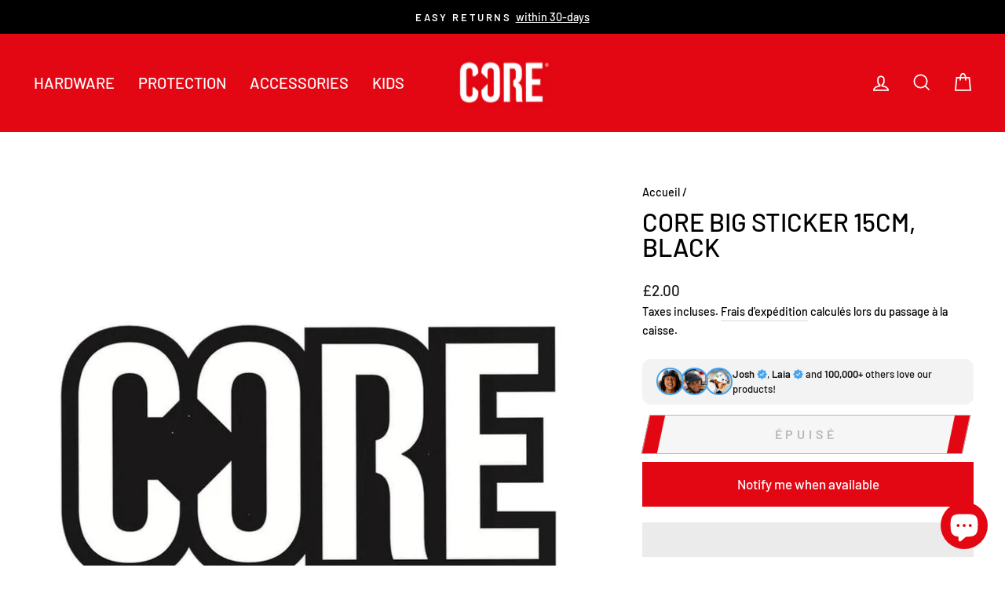

--- FILE ---
content_type: text/javascript
request_url: https://cdn.shopify.com/extensions/019bf8ae-4d9f-7225-b52a-9719ec3c3345/lb-upsell-228/assets/p-1478a64d.entry.js
body_size: 2696
content:
import{r as e,c as r,h as t}from"./p-7e27bc57.js";import{e as i,c as o}from"./p-b7ebbdd0.js";const p=class{constructor(o){e(this,o),this.lbUpsellProductPrevEvents=r(this,"lbUpsellProductPrevEvents",7),this.closeSvg=()=>t("div",{class:"lb-prod-prev-close-svg"},t("svg",{onClick:()=>{i({component:"lb-upsell-product-preview",name:"onCloseClick",src:this.src}),this.widget=void 0,this.src=void 0,this.isCloseIconReqd=void 0,this.product=void 0,document.body.classList.remove("lb-upsell-prevent-scroll")},width:"24",height:"24",viewBox:"0 0 24 24",fill:"none",class:"lb-prod-prev-close-icon",xmlns:"http://www.w3.org/2000/svg"},t("path",{d:"M19 5L5 19",stroke:"#333333","stroke-width":"3","stroke-linecap":"round"}),t("path",{d:"M5 5L19 19",stroke:"#333333","stroke-width":"3","stroke-linecap":"round"}))),this.product=void 0,this.widget=void 0,this.src=void 0,this.isCloseIconReqd=void 0,this.reRender=void 0,this.currentImgIndex=void 0}lbSharedVariantsOnChangeHandler(e){"lb-upsell-product-preview"===e.detail.src&&i({component:"lb-upsell-product-preview",name:"onVariantChange",src:this.src,payload:Object.assign(Object.assign({},e.detail.selectedVariant),{productId:this.product.id})})}handleImgNavOnClick(e){"previous"===e?this.currentImgIndex-=1:this.currentImgIndex+=1}backSvg(){return t("div",{class:"lb-prod-prev-back-svg",onClick:()=>{i({component:"lb-upsell-product-preview",name:"onBackClick",src:this.src})}},t("svg",{xmlns:"http://www.w3.org/2000/svg",width:"24",height:"20",viewBox:"0 0 24 24"},t("path",{d:"M21 11H6.414l5.293-5.293-1.414-1.414L2.586 12l7.707 7.707 1.414-1.414L6.414 13H21z"})))}previousSvg(){const e=0===this.currentImgIndex;return t("div",{class:"lb-prod-prev-img-previous-svg "+(e?"lb-prod-prev-cursor-not-allowed":"lb-prod-prev-img-previous-svg-hover"),onClick:()=>!e&&this.handleImgNavOnClick("previous")},t("svg",{width:"28",height:"28",viewBox:"0 0 24 24",fill:"none",xmlns:"http://www.w3.org/2000/svg"},t("path",{d:"M13 9L10 12L13 15M3 12C3 16.9706 7.02944 21 12 21C16.9706 21 21 16.9706 21 12C21 7.02944 16.9706 3 12 3C7.02944 3 3 7.02944 3 12Z",stroke:"#333333","stroke-width":"1.4","stroke-linecap":"round","stroke-linejoin":"round"})))}nextSvg(){const e=this.currentImgIndex+1===this.product.images.length;return t("div",{class:"lb-prod-prev-img-next-svg "+(e?"lb-prod-prev-cursor-not-allowed":"lb-prod-prev-img-next-svg-hover"),onClick:()=>!e&&this.handleImgNavOnClick("next")},t("svg",{width:"28",height:"28",viewBox:"0 0 24 24",fill:"none",xmlns:"http://www.w3.org/2000/svg"},t("path",{d:"M11 9L14 12L11 15M21 12C21 16.9706 16.9706 21 12 21C7.02944 21 3 16.9706 3 12C3 7.02944 7.02944 3 12 3C16.9706 3 21 7.02944 21 12Z",stroke:"#333333","stroke-width":"1.4","stroke-linecap":"round","stroke-linejoin":"round"})))}watchPropHandler(){if(this.product&&this.product.selectedVariant.featuredImageSrc){let e=this.product.images.findIndex((e=>e.replace("https:","")===this.product.selectedVariant.featuredImageSrc.replace("https:","")));this.currentImgIndex=e}else if(this.product){let e=this.product.images.findIndex((e=>e.replace("https:","")===this.product.featured_image.replace("https:","")));this.currentImgIndex=e}}productImagesIndex(){const e=0===this.currentImgIndex,r=this.currentImgIndex+1===this.product.images.length;return t("div",{class:"lb-prod-prev-img-index"},t("div",{class:`lb-prod-prev-img-index-svg lb-tpae-cursor-pointer ${e&&"lb-prod-prev-visiblity-hidden"}`,onClick:()=>!e&&this.handleImgNavOnClick("previous")},t("svg",{xmlns:"http://www.w3.org/2000/svg",width:"12",height:"12",viewBox:"0 0 24 24"},t("path",{d:"M21 11H6.414l5.293-5.293-1.414-1.414L2.586 12l7.707 7.707 1.414-1.414L6.414 13H21z"}))),t("div",null,`${this.currentImgIndex+1} / ${this.product.images.length}`),t("div",{class:`lb-prod-prev-img-index-svg lb-tpae-cursor-pointer ${r&&"lb-prod-prev-visiblity-hidden"}`,onClick:()=>!r&&this.handleImgNavOnClick("next")},t("svg",{xmlns:"http://www.w3.org/2000/svg",width:"12",height:"12",viewBox:"0 0 24 24"},t("path",{transform:"rotate(180 12 12)",d:"M21 11H6.414l5.293-5.293-1.414-1.414L2.586 12l7.707 7.707 1.414-1.414L6.414 13H21z"}))))}render(){const e=this.product&&this.product.options.map((e=>e.name)).join(` ${this.widget.metadata.variantsGroupSeperator||"-"} `),r=this.product&&1===this.product.variants.length&&"Default Title"===this.product.variants[0].title;return t("div",{key:"749900a61ed0c7021df45fb8e300baae3f4651ce"},t("div",{key:"3b48cc9f9db2fca414e7751934af12a684b01e9b",class:"lb-prod-prev-bg",id:"lb-prod-prev-bg-id"},t("span",{key:"c54235a478ab9eda46d1f623fc4597c53294291f"})),t("div",{key:"dc76e4a527524c02afbd5d264865f86464524bab",class:`lb-prod-prev-cont ${"lb-upsell-addon-popup"===this.src&&"lb-prod-prev-cont-translate-override"} ${this.isCloseIconReqd&&"lb-prod-prev-cont-height"}`,id:"lb-prod-prev-cont-id"},this.product&&t("div",{key:"ec1b09db61e3e6d9c00c0d55f14d4dd0b5dc7260",class:"lb-prod-prev-body"},t("div",{key:"e7273147362cc154610f1bae760748bec4c68e74",class:`${!this.isCloseIconReqd&&"lb-prod-prev-header-box-shadow"} lb-prod-prev-header`},!this.isCloseIconReqd&&this.backSvg(),this.isCloseIconReqd&&this.closeSvg()),t("div",{key:"ee82ed5e04cdadd18481d814dcb0dc1996076cc0",class:`lb-prod-prev-body-cont ${this.isCloseIconReqd&&"lb-prod-prev-body-cont-height"}`},t("div",{key:"cbc2fe5992b823070378a070aae813ac9b13f14b",class:"lb-prod-prev-img-wrap"},t("div",{key:"fefb2dac2ae5ba0b6200f2127d5603b8d0eef915",class:"lb-prod-prev-img-cont"},this.product.images&&this.product.images.length>1&&this.previousSvg(),t("img",{key:"ec81668ccee150cb3443c60dcafdfe67b242628b",class:"lb-prod-prev-img",src:o(this.product.images[this.currentImgIndex],this.widget.imageResolution||400)}),this.product.images&&this.product.images.length>1&&this.nextSvg()),this.productImagesIndex()),t("div",{key:"2bad1c218a0fdf4eaf4c45db05d7e11b3fb25bc6",class:"lb-prod-prev-details"},t("div",{key:"b4562d389caf3464bab997edd240b523528b8677",class:"lb-prod-prev-title"},this.product.title),t("div",{key:"5d0cf3e79970fe5861ef93f7f9e20e783ba7d667",class:"lb-prod-prev-price-cont"},t("div",{key:"64cae4b3d4c88da79794ea2627a43f94a8110174",class:"lb-prod-prev-price-wrap"},t("span",{key:"be03b8e5894d23d4c49d6c907c4a49bedc23906e",class:"lb-prod-prev-price "+(this.product.lbCmpPrice?"lb-prod-prev-sale-price":"")},this.product.lbPrice),t("span",{key:"71b951bcae1b349fdffb72dd39b3da60fb7a8e83",class:"lb-prod-prev-cmp-price"},this.product.lbCmpPrice))),t("div",{key:"807e863d45baa86d4d8240b8b50e36edb3826246",class:"lb-prod-prev-variants-cont"},!r&&t("div",{key:"fde000c2695e5f74605a4e19a7691924283f7c36",class:"lb-prod-prev-variants-label"},e),t("lb-shared-variants",{key:"5fd769794e17ca37d993a1d194d002587bec74c2",variants:this.product.variants,options:this.product.options,variantsGroupSeperator:this.widget.metadata.variantsGroupSeperator,selectedVariantId:this.product.selectedVariant.id,productId:`${this.product.id}`,src:"lb-upsell-product-preview"})),t("div",{key:"ab8639771fe0240aebfee93118267c13a0791e77",class:"lb-prod-preview-desc",innerHTML:this.product.description}))))||t("span",{key:"4557eb4ce2e5b131f38e7c4dbd149775fcfcfcd3"})))}static get watchers(){return{product:["watchPropHandler"]}}};p.style=":root{--lb-prod-prev-border-radius:8px}.lb-prod-prev-bg,.lb-prod-prev-cont{display:none}.lb-prod-prev-body-cont::-webkit-scrollbar{display:unset !important}.lb-prod-prev-body-cont::-webkit-scrollbar-track{background-color:#fff;border-radius:8px}.lb-prod-prev-body-cont::-webkit-scrollbar-thumb{background-color:#c7c7c7;border-radius:16px;border:4px solid #fff}.lb-prod-prev-body-cont::-webkit-scrollbar-thumb:hover{background-color:gray}.lb-prod-prev-body-cont::-webkit-scrollbar-button{display:none}.lb-prod-prev-bg{position:fixed;z-index:999;top:0;left:0;height:100%;width:100%;opacity:0.4;background-color:black;overflow:hidden}.lb-prod-prev-cont{position:fixed;z-index:2147483647;left:50%;top:50%;transform:translate(-50%, -53%);min-height:250px;width:548px;background-color:white;color:black;border-radius:var(--lb-prod-prev-border-radius);height:var(--lb-prod-preview-height)}.lb-prod-prev-cont-translate-override{transform:translate(-50%, -50%)}.lb-prod-prev-body-cont{margin-left:24px;padding-right:24px;position:relative;top:44px;overflow-y:scroll;height:calc(var(--lb-prod-preview-height) - 68px)}.lb-prod-prev-body-cont-height{min-height:50vh;max-height:75vh;border-radius:8px;overflow-y:auto;background:white;margin-left:0px;padding-right:24px;padding-left:24px;padding:0 24px 24px 24px}.lb-prod-prev-header-box-shadow{box-shadow:rgb(0 0 0 / 18%) 0px 1px 4px !important}.lb-prod-prev-header{padding:12px;border-top-left-radius:var(--lb-prod-prev-border-radius);border-top-right-radius:var(--lb-prod-prev-border-radius);position:fixed;background:white;z-index:1000;width:100%;width:-moz-available;width:-webkit-fill-available;width:fill-available}.lb-prod-prev-back-svg{fill:gray;cursor:pointer;width:24px;height:20px}.lb-prod-prev-back-svg :hover{fill:black}.lb-prod-prev-img-wrap{margin:12px 0;border:1px solid lightgray;border-radius:var(--lb-prod-prev-border-radius)}.lb-prod-prev-img{width:220px;height:220px;object-fit:contain}.lb-prod-prev-img-cont{display:flex;align-items:center;justify-content:space-around;padding-top:12px}.lb-prod-prev-img-previous-svg,.lb-prod-prev-img-next-svg{height:28px;width:28px;cursor:pointer}.lb-prod-prev-img-previous-svg path,.lb-prod-prev-img-next-svg path{stroke:var(--lb-upsell-primary-text-color, #373737)}.lb-prod-prev-img-previous-svg-hover:hover path{opacity:0.6}.lb-prod-prev-img-next-svg-hover:hover path{opacity:0.6}.lb-prod-prev-img-index-svg{height:12px;width:12px;margin:0 4px;cursor:pointer;display:flex;align-items:center}.lb-prod-prev-img-index path{fill:var(--lb-upsell-primary-text-color, gray)}.lb-prod-prev-visiblity-hidden{visibility:hidden}.lb-prod-prev-img-index{font-size:12px;display:flex;margin:4px 0 4px 0;align-items:center;justify-content:center;color:var(--lb-upsell-primary-text-color, gray)}.lb-prod-prev-title{font-size:20px;color:var(--lb-upsell-primary-text-color)}.lb-prod-preview-desc{color:var(--lb-upsell-primary-text-color)}.lb-prod-prev-price-cont{margin-top:8px;display:flex;align-items:center;gap:4px}.lb-prod-prev-cmp-price{font-size:14px;margin-left:4px;text-decoration:line-through}.lb-prod-prev-sale-price{color:#c8493f}.lb-prod-prev-variants-cont{margin:12px 0}.lb-prod-prev-variants-cont .lb-shared-variants-select{width:100%;margin-top:2px;border-radius:var(--lb-prod-prev-border-radius) !important}.lb-prod-prev-variants-label{font-size:14px}.lb-prod-prev-cursor-not-allowed{cursor:not-allowed;opacity:0.6}.lb-prod-prev-close-svg{float:right}.lb-prod-prev-close-icon{height:16px;width:16px;cursor:pointer;margin-top:4px;margin-right:4px}.lb-prod-prev-close-icon path{stroke:gray}.lb-prod-prev-close-icon:hover path{stroke:black}@media (max-width: 480px){.lb-prod-prev-cont{width:96vw}.lb-prod-prev-body-cont-height{min-height:60vh;max-height:80vh}}";const s=class{async resetTimerHandler(){this.resetTimer()}constructor(t){e(this,t),this.timerElapsed=r(this,"timer-elapsed",7),this.elapsedMinutes=0,this.elapsedSeconds=0,this.intrevalTimer=0,this.minutes=void 0,this.seconds=void 0,this.isDiyCssPreview=void 0,this.countDown=this.countDown.bind(this)}countDown(e){let r=e-(new Date).getTime();r>0?(this.elapsedMinutes=Math.floor(r%36e5/6e4),this.elapsedSeconds=Math.floor(r%6e4/1e3)):this.isDiyCssPreview?this.resetTimer():(this.timerElapsed.emit({data:"Elapsed"}),clearInterval(this.intrevalTimer))}getCountDownTime(){return(new Date).getTime()+1e3*this.minutes*60+1e3*this.seconds}startTimer(){let e=this.getCountDownTime();this.intrevalTimer=setInterval((()=>this.countDown(e)),1e3)}resetTimer(){clearInterval(this.intrevalTimer),this.elapsedMinutes=0,this.elapsedSeconds=0,this.startTimer()}componentDidLoad(){this.startTimer()}render(){return t("span",{key:"c46d91266a2787c88f25314ea5f3692836e63f1a",class:"lb-upsell-timer-container"},t("span",{key:"556fac1df29a4955ccd5b3c426ac71ddff87b6b1"},`${this.elapsedMinutes>=0&&1===`${this.elapsedMinutes}`.length?`0${this.elapsedMinutes}`:this.elapsedMinutes}`),t("span",{key:"844607b75bbe959d0ae5f1bb983d0b94b103fdba"},":"),t("span",{key:"a9f7fc9f6d9d02154c7c41f21e0a0630bf4a7f11"},`${this.elapsedSeconds>=0&&1===`${this.elapsedSeconds}`.length?`0${this.elapsedSeconds}`:this.elapsedSeconds}`))}};s.style=":host{display:block}.lb-upsell-timer-container span{color:var(--lb-upsell-timer-text-color, black);font-weight:bold;width:10px;background-color:white;margin:2px;padding:2px 5px}";export{p as lb_upsell_product_preview,s as lb_upsell_timer}